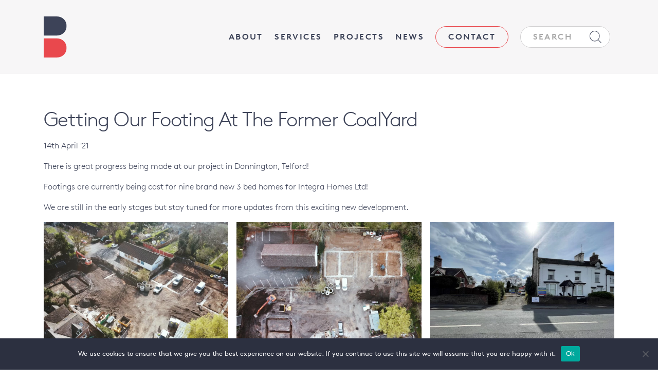

--- FILE ---
content_type: text/css
request_url: https://www.bespokeconstruction.co.uk/wp-content/cache/wpo-minify/1764738238/assets/wpo-minify-header-a69f433f.min.css
body_size: 9662
content:
body{color:#000;font-variant-ligatures:no-common-ligatures;position:relative}#root{overflow-x:hidden;width:100%}.small{font-size:inherit}p{margin:0 0 1em;min-height:1px}label:empty,p:empty{display:none}a:focus,a:hover{color:#777}.noclick>a,.pointer-events-none,a.noclick{pointer-events:none}h1 a,h2 a,h3 a,h4 a,h5 a,h6 a{color:inherit;text-decoration:none!important}.fadein{opacity:0;transition:opacity 1s ease}.fadein:not(.hidden){opacity:1}figure{margin:0}.pagination{padding:2em 0;text-align:center}.pagination .screen-reader-text{display:block;height:0;overflow:hidden;position:absolute;top:-3em}.pagination .page-numbers{display:inline-block;margin:0 .5em}.pagination,main{display:block}fieldset,iframe{border:0}form{text-align:initial}input,select{font-size:inherit}input,select,textarea{box-sizing:border-box;font-family:inherit;font-weight:inherit;letter-spacing:inherit;vertical-align:middle}input[type=email],input[type=number],input[type=password],input[type=search],input[type=submit],input[type=tel],input[type=text],textarea{-webkit-appearance:none;border-radius:0;display:inline-block;font-size:1em;margin:.3em 0;padding:.5em}.select-style{-webkit-appearance:none;border-radius:0;display:inline-block;font-size:1em}.select-style,input[type=email],input[type=number],input[type=password],input[type=search],input[type=tel],input[type=text],textarea{border:1px solid #ccc;background-color:#fff}textarea{min-height:6em}::-webkit-input-placeholder{color:inherit}:-moz-placeholder,::-moz-placeholder{color:inherit;opacity:1}:-ms-input-placeholder{color:inherit}input[type=checkbox],input[type=radio]{display:inline-block;margin:.3em .5em .3em 0;vertical-align:top}input[type=checkbox]+label,input[type=radio]+label{display:inline-block;overflow:visible;height:auto;max-width:calc(100% - 4em)}.select-style{padding:0;margin:.3em 0;overflow:hidden;position:relative;vertical-align:middle}.select-style select{-webkit-appearance:none;background:0 0;border:0;border-radius:0;color:inherit;display:block;padding:.5em 2.5em .5em .5em;position:relative;width:calc(100% + 2em)}.select-style select option{color:inherit;padding:0 2em 0 0}.select-style::after{background:url(https://www.bespokeconstruction.co.uk/wp-content/themes/SourceWPTheme/stylesheets/../images/arrow-down.svg) center/50% auto no-repeat #fff;content:'';display:block;pointer-events:none;position:absolute;top:0;right:0;width:2em;height:100%}.wp-block-source-container{position:relative;left:50%;transform:translateX(-50%);width:100vw;max-width:none!important}.has-white-color{color:#ffffff!important}.has-white-background-color{background-color:#ffffff!important}.has-white-border-color{border-color:#ffffff!important}.has-light-grey-color{color:#f7f6f7!important}.has-light-grey-background-color{background-color:#f7f6f7!important}.has-light-grey-border-color{border-color:#f7f6f7!important}.has-grey-color{color:#a3a3a3!important}.has-grey-background-color{background-color:#a3a3a3!important}.has-grey-border-color{border-color:#a3a3a3!important}.has-red-color{color:#e9484d!important}.has-red-background-color{background-color:#e9484d!important}.has-red-border-color{border-color:#e9484d!important}.has-blue-color{color:#3d4358!important}.has-blue-background-color{background-color:#3d4358!important}.has-blue-border-color{border-color:#3d4358!important}.has-dark-blue-color{color:#2c3040!important}.has-dark-blue-background-color{background-color:#2c3040!important}.has-dark-blue-border-color{border-color:#2c3040!important}html .has-white-color{color:#fff!important}html .has-color .highlight,html .has-color a{color:inherit;text-decoration:underline}html .has-color .is-style-accordion,html .has-color hr{border-color:#fff}.is-style-accordion{border-top:1px solid currentColor;margin:0}.is-style-accordion a{display:block;padding:1em 2em 1em 0;position:relative}.block-editor .is-style-accordion::after,.is-style-accordion a::after{content:'+';display:block;font-size:1em;position:absolute;right:0;top:50%;transform:translateY(-50%)}.is-style-accordion.open a::after{content:'-'}.accordion-content{padding:.5em 0 1.5em}.accordion-content.hidden,.wp-block-embed-wordpress .wp-block-embed__wrapper>blockquote{display:none}.wp-block-separator,hr{border:0;border-bottom:1px solid currentColor;margin:3em 0;max-width:none!important}.wp-block-button{display:inline-block;margin:0 0 1em}.wp-block-button+.wp-block-button{margin-left:1em}.wp-block-image[class*=is-style-overlay] figcaption a,html .wp-block-button .wp-block-button__link,html button[type=submit],html form button,html input[type=button],html input[type=submit]{background:red;border:0;border-radius:0;color:#fff;cursor:pointer;display:inline-block;font-size:1em;line-height:1.5em;padding:calc(.5em + 2px) 1em;position:relative;text-decoration:none!important;transition:all .3s ease;width:auto}.wp-block-image[class*=is-style-overlay] figcaption a:focus,.wp-block-image[class*=is-style-overlay] figcaption a:hover,html .wp-block-button .wp-block-button__link:focus,html .wp-block-button .wp-block-button__link:hover,html button[type=submit]:focus,html button[type=submit]:hover,html form button:focus,html form button:hover,html input[type=button]:focus,html input[type=button]:hover,html input[type=submit]:focus,html input[type=submit]:hover{transform:scale(1.1)}.wp-block-image{margin:0 0 1em;position:relative}.wp-block-image a,.wp-block-image img{display:block;position:relative;width:100%;height:auto;z-index:1}.wp-block-image[class*=is-style-overlay]{margin:0;text-align:center}.wp-block-image[class*=is-style-overlay]::before{background:-moz-linear-gradient(top,transparent 0,rgba(0,0,0,.45) 100%);background:-webkit-linear-gradient(top,transparent 0,rgba(0,0,0,.45) 100%);background:linear-gradient(to bottom,transparent 0,rgba(0,0,0,.45) 100%);filter:progid:DXImageTransform.Microsoft.gradient( startColorstr='#00000000', endColorstr='#73000000',GradientType=0 );content:'';pointer-events:none;position:absolute;top:0;right:0;bottom:0;left:0;z-index:2}.wp-block-image[class*=is-style-overlay] img{object-fit:cover;font-family:'object-fit: cover;'!important;max-height:calc(100vh - 200px)}.wp-block-image[class*=is-style-overlay] figcaption{color:#fff;font-size:inherit;overflow:initial!important;margin:0;padding:0 8%;position:absolute;top:50%;transform:translateY(-50%);width:100%;z-index:3}.wp-block-image[class*=is-style-overlay] figcaption a{font-size:1rem;margin:1em 0}.wp-block-image[class*=is-style-overlay] figcaption a:last-child{margin-bottom:0}.block-editor .wp-block-image[class*=is-style-overlay] .editor-rich-text.block-editor-rich-text{position:absolute;top:15px;right:0;bottom:0;left:0}.wp-block-image[class*=is-style-overlay-large] figcaption{font-size:2em}.wp-block-gallery .blocks-gallery-item figcaption,.wp-block-image[class*=is-style-overlay]>a+figcaption,.wp-block-image[class*=is-style-overlay]>a+figcaption a{pointer-events:none}html .wp-block-gallery.is-style-flow{display:block}html .wp-block-gallery.is-style-flow.columns-2{column-count:2}html .wp-block-gallery.is-style-flow.columns-3{column-count:3}html .wp-block-gallery.is-style-flow.columns-4{column-count:4}html .wp-block-gallery.is-style-flow.columns-5{column-count:5}html .wp-block-gallery.is-style-flow.columns-6{column-count:6}html .wp-block-gallery.is-style-flow.columns-2 .blocks-gallery-item,html .wp-block-gallery.is-style-flow.columns-3 .blocks-gallery-item,html .wp-block-gallery.is-style-flow.columns-4 .blocks-gallery-item,html .wp-block-gallery.is-style-flow.columns-5 .blocks-gallery-item,html .wp-block-gallery.is-style-flow.columns-6 .blocks-gallery-item{display:inline-block;margin:0 0 1em;width:auto}html .wp-block-gallery.is-style-nogutters .blocks-gallery-item{margin:0}html .is-style-no-gutters{margin-right:0;margin-left:0}html .is-style-no-gutters>.col,html .is-style-no-gutters>[class*=col-]{padding-right:0;padding-left:0}.row.is-style-gutters-large,.row.is-style-gutters-lines{margin-right:-4rem;margin-left:-4rem}.is-style-gutters-large>div>div>.wp-block,.is-style-gutters-lines>div>div>.wp-block,.row.is-style-gutters-large>div,.row.is-style-gutters-lines>div{padding-left:4rem;padding-right:4rem}.is-style-gutters-lines>div>div>.wp-block,.row.is-style-gutters-lines>div{position:relative}.is-style-gutters-lines>div>div>.wp-block:not(:last-child)::after,.row.is-style-gutters-lines>div:not(:last-child)::after{border-left:1px solid #ccc;content:'';display:block;position:absolute;top:0;right:0;bottom:0;width:0;height:100%}.wp-block-table{border:1px solid #f2f2f2;border-collapse:collapse;margin:0 0 1em}.wp-block-table td,.wp-block-table th{padding:.2em .4em;text-align:left}.wp-block-table th{background:rgba(255,255,255,.5);color:#fff;border:1px solid #fff;font-weight:inherit}.wp-block-table td{border:1px solid #ccc}.wp-block-table.is-style-invisible{border:0}.wp-block-table.is-style-invisible td,.wp-block-table.is-style-invisible th{background:0 0;border:0;padding:0}.wp-block-source-container{padding:0;position:relative}.is-style-fullpage{align-items:center;display:flex;flex-direction:column;justify-content:center;padding-top:2rem;padding-bottom:2rem;min-height:100vh}.is-style-fullpage>div,.is-style-fullwidth iframe{width:100%}.alignleft{float:left;margin:0 2em 0 0}.aligncenter{display:block!important;margin-right:auto!important;margin-left:auto!important;text-align:center}.alignright{float:right;margin:0 0 0 2em}.block-editor .wp-block-shortcode{display:block}.is-style-fullwidth{position:relative;left:50%;transform:translateX(-50%);width:100vw;max-width:none!important}.is-style-fullwidth.wp-embed-aspect-4-3 iframe{height:75vw}.is-style-fullwidth.wp-embed-aspect-16-9 iframe{height:56.3vw}.wp-block-embed__wrapper>iframe{display:block;margin-right:auto;margin-left:auto;max-width:100%}.wp-block-embed-wordpress{margin:0}.wp-block-embed-wordpress iframe.wp-embedded-content{position:relative!important;width:100%;height:50vw;max-height:60vh}.wp-block-image a[href*=youtu],a.video-link{display:block;overflow:hidden;position:relative}.wp-block-image a[href*=youtu]:after,a.video-link:after{background:url(https://www.bespokeconstruction.co.uk/wp-content/themes/SourceWPTheme/stylesheets/images/play.svg) center/100% auto no-repeat;content:'';display:block;position:absolute;top:0;left:50%;transform:translateX(-50%);transition:all .3s ease;width:20%;max-width:8em;height:100%;z-index:2}.wp-block-image a:focus:after,.wp-block-image a:hover:after,a.video-link:focus:after,a.video-link:hover:after{transform:translateX(-50%) scale(1.1)}.text-center ol,.text-center ul,ol.text-center,ul.text-center{list-style-type:none;list-style-position:inside;padding-left:0}.container-narrow>div{margin-right:auto;margin-left:auto;max-width:700px}@media only screen and (min-width:575.98px){.row.is-style-gutters-sm-large,.row.is-style-gutters-sm-lines{margin-right:-4rem;margin-left:-4rem}.is-style-gutters-sm-large>div>div>.wp-block,.is-style-gutters-sm-lines>div>div>.wp-block,.row.is-style-gutters-sm-large>div,.row.is-style-gutters-sm-lines>div{padding-left:4rem;padding-right:4rem}.is-style-gutters-sm-lines>div>div>.wp-block,.row.is-style-gutters-sm-lines>div{position:relative}.is-style-gutters-sm-lines>div>div>.wp-block:not(:last-child)::after,.row.is-style-gutters-sm-lines>div:not(:last-child)::after{border-left:1px solid #ccc;content:'';display:block;position:absolute;top:0;right:0;bottom:0;width:0;height:100%}}@media only screen and (min-width:767.98px){.wp-block-spacer.is-style-small{height:2rem!important}.wp-block-spacer.is-style-medium{height:4rem!important}.wp-block-spacer.is-style-large{height:7rem!important}.row.is-style-gutters-md-large,.row.is-style-gutters-md-lines{margin-right:-4rem;margin-left:-4rem}.is-style-gutters-md-large>div>div>.wp-block,.is-style-gutters-md-lines>div>div>.wp-block,.row.is-style-gutters-md-large>div,.row.is-style-gutters-md-lines>div{padding-left:4rem;padding-right:4rem}.is-style-gutters-md-lines>div>div>.wp-block,.row.is-style-gutters-md-lines>div{position:relative}.is-style-gutters-md-lines>div>div>.wp-block:not(:last-child)::after,.row.is-style-gutters-md-lines>div:not(:last-child)::after{border-left:1px solid #ccc;content:'';display:block;position:absolute;top:0;right:0;bottom:0;width:0;height:100%}html .is-style-padded{padding-top:4rem;padding-bottom:4rem}html .is-style-padded-top{padding-top:4rem}html .is-style-padded-bottom{padding-bottom:4rem}html [class*=is-style-padded-more]{padding-top:7rem;padding-bottom:7rem}html .is-style-padded-top.more-top,html .is-style-padded.more-top{padding-top:7rem}html .is-style-padded-bottom.more-bottom,html .is-style-padded.more-bottom{padding-bottom:7rem}html [class*=is-style-padded-less]{padding-top:2rem;padding-bottom:2rem}html .is-style-padded-top.less-top,html .is-style-padded.less-top{padding-top:2rem}html .is-style-padded-bottom.less-bottom,html .is-style-padded.less-bottom{padding-bottom:2rem}}@media only screen and (min-width:991.98px){.row.is-style-gutters-lg-large,.row.is-style-gutters-lg-lines{margin-right:-4rem;margin-left:-4rem}.is-style-gutters-lg-large>div>div>.wp-block,.is-style-gutters-lg-lines>div>div>.wp-block,.row.is-style-gutters-lg-large>div,.row.is-style-gutters-lg-lines>div{padding-left:4rem;padding-right:4rem}.is-style-gutters-lg-lines>div>div>.wp-block,.row.is-style-gutters-lg-lines>div{position:relative}.is-style-gutters-lg-lines>div>div>.wp-block:not(:last-child)::after,.row.is-style-gutters-lg-lines>div:not(:last-child)::after{border-left:1px solid #ccc;content:'';display:block;position:absolute;top:0;right:0;bottom:0;width:0;height:100%}}@media only screen and (min-width:1199.98px){.row.is-style-gutters-xl-large,.row.is-style-gutters-xl-lines{margin-right:-4rem;margin-left:-4rem}.is-style-gutters-xl-large>div>div>.wp-block,.is-style-gutters-xl-lines>div>div>.wp-block,.row.is-style-gutters-xl-large>div,.row.is-style-gutters-xl-lines>div{padding-left:4rem;padding-right:4rem}.is-style-gutters-xl-lines>div>div>.wp-block,.row.is-style-gutters-xl-lines>div{position:relative}.is-style-gutters-xl-lines>div>div>.wp-block:not(:last-child)::after,.row.is-style-gutters-xl-lines>div:not(:last-child)::after{border-left:1px solid #ccc;content:'';display:block;position:absolute;top:0;right:0;bottom:0;width:0;height:100%}}.block-editor .wp-block:not([data-align=full]){max-width:1140px}.block-editor .block-editor-default-block-appender{background-color:rgba(100,100,100,.03)}.block-editor .wp-block-source-carousel,.block-editor .wp-block-source-container{padding-right:3em;padding-left:3em}.block-editor .wp-block-source-carousel-slide{padding-right:1em;padding-left:1em}.block-editor [class*=is-style-gutters-]>div>div>.wp-block{padding-right:1rem!important;padding-left:1rem!important}.block-editor .wp-block>.editor-block-list__block-edit{background-color:rgba(0,0,0,.03)}.block-editor .wp-block.is-hovered>.editor-block-list__block-edit{background-color:rgba(0,0,0,.04)}.block-editor .wp-block.is-selected>.editor-block-list__block-edit{background-color:none}.block-editor .wp-block-shortcode{color:initial}@media only screen and (min-width:1599.98px){.container{max-width:1540px}.col-xxl,.col-xxl-1,.col-xxl-10,.col-xxl-11,.col-xxl-12,.col-xxl-2,.col-xxl-3,.col-xxl-4,.col-xxl-5,.col-xxl-6,.col-xxl-7,.col-xxl-8,.col-xxl-9,.col-xxl-auto{position:relative;width:100%;padding-right:15px;padding-left:15px}.col-xxl{-ms-flex-preferred-size:0;flex-basis:0;-ms-flex-positive:1;flex-grow:1;max-width:100%}.col-xxl-auto{-ms-flex:0 0 auto;flex:0 0 auto;width:auto;max-width:100%}.col-xxl-1{-ms-flex:0 0 8.333333%;flex:0 0 8.333333%;max-width:8.333333%}.col-xxl-2{-ms-flex:0 0 16.666667%;flex:0 0 16.666667%;max-width:16.666667%}.col-xxl-3{-ms-flex:0 0 25%;flex:0 0 25%;max-width:25%}.col-xxl-4{-ms-flex:0 0 33.333333%;flex:0 0 33.333333%;max-width:33.333333%}.col-xxl-5{-ms-flex:0 0 41.666667%;flex:0 0 41.666667%;max-width:41.666667%}.col-xxl-6{-ms-flex:0 0 50%;flex:0 0 50%;max-width:50%}.col-xxl-7{-ms-flex:0 0 58.333333%;flex:0 0 58.333333%;max-width:58.333333%}.col-xxl-8{-ms-flex:0 0 66.666667%;flex:0 0 66.666667%;max-width:66.666667%}.col-xxl-9{-ms-flex:0 0 75%;flex:0 0 75%;max-width:75%}.col-xxl-10{-ms-flex:0 0 83.333333%;flex:0 0 83.333333%;max-width:83.333333%}.col-xxl-11{-ms-flex:0 0 91.666667%;flex:0 0 91.666667%;max-width:91.666667%}.col-xxl-12{-ms-flex:0 0 100%;flex:0 0 100%;max-width:100%}}html .has-white-color a{color:inherit;text-decoration:underline}html .has-white-color hr,html .has-white-color .is-style-accordion{border-color:#FFF}.is-style-accordion{border:0;margin:0 0 1em}.is-style-accordion a{display:block;font-size:1.2rem;font-weight:700;letter-spacing:.1em;padding:0;position:relative;text-transform:uppercase}.is-style-accordion.open{pointer-events:none}.is-style-accordion a::after,.block-editor .is-style-accordion::after{background:url(https://www.bespokeconstruction.co.uk/wp-content/themes/bespokeconstruction/images/arrow-right-red.svg) center/40% auto no-repeat #fff0;border:1px solid #FFF;border-radius:50%;content:'';display:inline-block;filter:brightness(0) invert(1);margin-bottom:.2em;margin-left:.4em;position:static;transform:none;transition:all .3s ease;vertical-align:middle;width:2em;height:2em}.is-style-accordion.open a::after{background-color:#FFF;content:'';filter:none;transform:rotate(90deg)}.accordion-content{padding:0}.accordion-content.hidden{display:none}.is-style-section{font-size:1rem;font-weight:700;letter-spacing:.1em;text-decoration:none!important;text-transform:uppercase}.is-style-section::after{background:url(https://www.bespokeconstruction.co.uk/wp-content/themes/bespokeconstruction/images/section-arrow.svg) center right/auto 100% no-repeat #fff0;content:'';display:inline-block;margin-left:1.5em;vertical-align:middle;width:5em;max-width:30%;height:.5em}.has-white-color .is-style-section::after{filter:brightness(0) invert(1)}.is-style-label,.pagination{font-size:1rem;font-weight:400;letter-spacing:.1em;text-transform:uppercase}.is-style-links-hide a{color:inherit;text-decoration:underline}hr,.wp-block-separator{border-bottom:1px solid #CCC}html .has-small-font-size{font-size:.8em}html .has-medium-font-size,.wp-block-quote{font-size:1.1em}html .has-large-font-size,.wp-block-image.is-style-product-icon figcaption{font-size:1.2em}html .has-huge-font-size{font-size:1.4em;letter-spacing:-.04em}p.is-style-logos{margin:0 -1rem}p.is-style-logos img{margin:1rem 1rem;width:auto!important;height:3rem}html .wp-block-social-links.is-style-logos-only{display:block}html .wp-block-social-links.is-style-logos-only .wp-social-link{color:inherit!important;display:inline-block;margin:0 .3em;padding:0;width:auto;height:auto}html .wp-block-social-links.is-style-logos-only .wp-social-link a{padding:0}html .wp-block-social-links.is-style-logos-only .wp-social-link svg{width:2.5em;height:2.5em}.wp-block-quote{margin:0 0 2rem;text-align:center}.wp-block-quote:last-child{margin-bottom:0}.wp-block-quote p:last-of-type{margin-bottom:0}.wp-block-quote cite{font-size:1rem;font-style:normal;font-weight:400}.wp-block-button{display:inline-block;margin:0 0 1em}.wp-block-button+.wp-block-button{margin-left:0}.wp-block-button:not(:last-child){margin-right:1em}html .wp-block-button .wp-block-button__link,html .frontend input[type="submit"],html .frontend input[type="button"],html .frontend button[type="submit"],html .frontend form button,.wp-block-image[class*='is-style-overlay'] figcaption a{background:#fff0;border:1px solid #e9484d;border-radius:1.5em;color:inherit;cursor:pointer;display:inline-block;font-size:.9rem;font-weight:400;letter-spacing:.1em;line-height:1.5em;padding:calc(.6em + 2px) 2em;position:relative;text-decoration:none!important;text-transform:uppercase;transition:all .3s ease;vertical-align:middle;width:auto;z-index:2}html .wp-block-button .wp-block-button__link:hover,html .wp-block-button .wp-block-button__link:focus,html .frontend input[type="submit"]:hover,html .frontend input[type="submit"]:focus,html .frontend input[type="button"]:hover,html .frontend input[type="button"]:focus,html .frontend button[type="submit"]:hover,html .frontend button[type="submit"]:focus,html .frontend form button:hover,html .frontend form button:focus,.wp-block-image[class*='is-style-overlay'] figcaption a:hover,.wp-block-image[class*='is-style-overlay'] figcaption a:focus{background:#e9484d;color:#FFF;transform:none}html .has-blue-background-color .wp-block-button .wp-block-button__link{border-color:#e9484d}html .has-blue-background-color .wp-block-button .wp-block-button__link:hover,html .has-blue-background-color .wp-block-button .wp-block-button__link:focus{background:#e9484d}html .frontend input[type="submit"],html .frontend input[type="button"],html .frontend button[type="submit"],html .frontend form button{background:#3d4358;border:0;color:#FFF}html .wp-block-button .wp-block-button__link.has-background:hover,html .wp-block-button .wp-block-button__link.has-background:focus,html .frontend input[type="submit"]:hover,html .frontend input[type="submit"]:focus,html .frontend input[type="button"]:hover,html .frontend input[type="button"]:focus,html .frontend button[type="submit"]:hover,html .frontend button[type="submit"]:focus,html .frontend form button:hover,html .frontend form button:focus{background:transparent!important;color:inherit}p img{height:auto}.wp-block-image[class*='is-style-overlay']{margin:0;text-align:center}.wp-block-image[class*='is-style-overlay']::before{background:-moz-linear-gradient(top,#fff0 0%,rgb(0 0 0 / .45) 100%);background:-webkit-linear-gradient(top,#fff0 0%,rgb(0 0 0 / .45) 100%);background:linear-gradient(to bottom,#fff0 0%,rgb(0 0 0 / .45) 100%);filter:progid:DXImageTransform.Microsoft.gradient(startColorstr='#00000000',endColorstr='#73000000',GradientType=0);content:'';pointer-events:none;position:absolute;top:0;right:0;bottom:0;left:0;z-index:2}.wp-block-image[class*='is-style-overlay'] img{object-fit:cover;font-family:'object-fit: cover;'!important;max-height:calc(100vh - 200px)}.wp-block-image[class*='is-style-overlay'] figcaption{color:#FFF;font-size:inherit;overflow:initial!important;margin:0;padding:0 8%;position:absolute;top:50%;transform:translateY(-50%);width:100%;z-index:3}.wp-block-image[class*='is-style-overlay'] figcaption a{font-size:1rem;margin:1em 0}.wp-block-image[class*='is-style-overlay'] figcaption a:last-child{margin-bottom:0}.block-editor .wp-block-image[class*='is-style-overlay'] .editor-rich-text.block-editor-rich-text{position:absolute;top:15px;right:0;bottom:0;left:0}.wp-block-image[class*='is-style-overlay']>a+figcaption{pointer-events:none}.wp-block-image[class*='is-style-overlay']>a+figcaption a{pointer-events:none}.wp-block-image[class*='is-style-overlay-large'] figcaption{font-size:2em}.wp-block-image.is-style-inset-caption figcaption{background:rgb(0 0 0 / .8);color:#FFF;font-weight:700;letter-spacing:.1em;margin:0;padding:.5em;position:absolute;right:0;bottom:0;left:0;text-transform:uppercase;z-index:10}.wp-block-image.is-style-product-icon{margin-bottom:2rem;position:relative}.wp-block-image.is-style-product-icon>a{color:inherit!important;text-decoration:none}.wp-block-image.is-style-product-icon img{margin:0 auto;transition:all .3s ease;width:auto;max-height:8rem}.wp-block-image.is-style-product-icon>a:hover img,.wp-block-image.is-style-product-icon>a:focus img{transform:scale(1.1)}.wp-block-image.is-style-product-icon figcaption{font-weight:400;text-align:center}.wp-block-image.is-style-team-member{margin:0 0 2em}.wp-block-image.is-style-team-member a{text-decoration:none}.wp-block-image.is-style-team-member img{border-radius:50%;padding:18%;transition:all .6s ease}.wp-block-image.is-style-team-member a:hover>img,.wp-block-image.is-style-team-member a:focus>img{border-radius:0;padding:0%}.wp-block-image.is-style-team-member figcaption{color:#FFF;font-size:.8em;margin:0;padding:.5rem 2.5rem .5rem .8rem;position:absolute;right:0;bottom:0;left:0;transition:all .3s ease;z-index:2}.wp-block-image.is-style-team-member a:hover figcaption,.wp-block-image.is-style-team-member a:focus figcaption{background:rgb(61 67 88 / .85)}.wp-block-image.is-style-team-member figcaption *{font-size:1rem;margin:0}.wp-block-image.is-style-team-member figcaption::after{background:url(https://www.bespokeconstruction.co.uk/wp-content/themes/bespokeconstruction/images/plus.svg) center/auto 50% no-repeat #FFF;content:'';display:block;position:absolute;right:0;bottom:0;width:2.2rem;height:2.2rem}.wp-block-image.is-style-circle img{border-radius:50%}.wp-block-source-carousel.is-style-logos .wp-block-image{padding:0 .5rem;margin:0}.wp-block-source-carousel.is-style-logos .wp-block-image img{object-fit:contain;font-family:'object-fit: contain;'!important;min-height:3rem;height:15vw;max-height:4rem}.wp-block-columns{margin:0 -15px;text-align:initial}.wp-block-columns .wp-block-column{margin:0 15px}.wp-block-columns.nogutters .wp-block-column{margin:0}html [class*="is-style-no-gutters"]{margin-right:0;margin-left:0}html [class*="is-style-no-gutters"]>.col,html [class*="is-style-no-gutters"]>[class*="col-"]{padding-right:0;padding-left:0}.wp-block-source-column{background-size:cover}.wp-block-source-column .wp-block-image,.wp-block-column .wp-block-image{margin-bottom:0}html div>[class*="is-style-text-column"]{display:flex;position:relative;flex-direction:column;justify-content:center}html [class*="is-style-text-column"],html [class*="no-gutters"]>[class*="is-style-text-column"],.wp-block-media-text__content{padding-top:2rem;padding-bottom:2rem;padding-right:6vw;padding-left:6vw;position:relative}html .container .row[class*="is-style-text-column"],html .container .row[class*="no-gutters"]>[class*="is-style-text-column"],.container .wp-block-media-text__content{padding-right:2rem;padding-left:2rem}html [class*="is-style-text-column"]>div{position:relative;width:100%;z-index:4}.row.is-style-gutters-large,.row.is-style-gutters-lines{margin-right:-4rem;margin-left:-4rem}.row.is-style-gutters-large>div,.row.is-style-gutters-lines>div,.is-style-gutters-large>div>div>.wp-block,.is-style-gutters-lines>div>div>.wp-block{padding-left:4rem}.row.is-style-gutters-large>div,.row.is-style-gutters-lines>div,.is-style-gutters-large>div>div>.wp-block,.is-style-gutters-lines>div>div>.wp-block{padding-right:4rem}.row.is-style-gutters-lines>div,.is-style-gutters-lines>div>div>.wp-block{position:relative}.row.is-style-gutters-lines>div:not(:last-child)::after,.is-style-gutters-lines>div>div>.wp-block:not(:last-child)::after{border-left:1px solid #CCC;content:'';display:block;position:absolute;top:0;right:0;bottom:0;width:0;height:100%}.row.is-style-gutters-small{margin-right:-.2rem;margin-left:-.2rem}.row.is-style-gutters-small>div,.is-style-gutters-small>div>div>.wp-block{padding-left:.2rem}.row.is-style-gutters-small>div,.is-style-gutters-small>div>div>.wp-block{padding-right:.2rem}.is-style-gutters-small .wp-block-image{margin-bottom:.4rem}.wp-block-spacer.is-style-small{height:1rem!important}.wp-block-spacer.is-style-medium{height:2rem!important}.wp-block-spacer.is-style-large{height:3rem!important}.wp-block-source-container.position-static{transform:none}html .is-style-padded,.is-style-fullpage{margin:0;padding-top:2rem;padding-bottom:2rem}html .is-style-padded-more{padding-top:3rem;padding-bottom:3rem}html .is-style-padded-less{padding-top:1rem;padding-bottom:1rem}html .is-style-padded.yield+.is-style-padded{padding-top:0}.is-style-header-padding{padding-top:1em;padding-bottom:1em}.block-editor .is-style-fullwidth{width:auto!important}.wp-block-embed-wordpress{margin:0}.wp-block-embed-wordpress .wp-block-embed__wrapper>blockquote{display:none}.wp-block-embed-wordpress iframe.wp-embedded-content{position:relative!important;width:100%;height:50vw;max-height:60vh}.wp-block-image a[href*="youtu"],.wp-block-image a[href*="vimeo"],a.video-link{display:block;overflow:hidden;position:relative}.wp-block-image a[href*="youtu"]::after,.wp-block-image a[href*="vimeo"]::after,a.video-link::after{background:url(https://www.bespokeconstruction.co.uk/wp-content/themes/bespokeconstruction/images/play.svg) center/100% auto no-repeat #fff0;content:'';display:block;position:absolute;top:0;left:50%;transform:translateX(-50%);transition:all .3s ease;width:20%;max-width:8em;height:100%;z-index:2}.wp-block-image a[href*="youtu"]:hover::after,.wp-block-image a[href*="youtu"]:focus::after,.wp-block-image a[href*="vimeo"]:hover::after,.wp-block-image a[href*="vimeo"]:focus::after,a.video-link:hover::after,a.video-link:focus::after{transform:translateX(-50%) scale(1.1)}.is-style-narrow>div,p.is-style-narrow,.wp-block-group.is-style-narrow{margin-right:auto;margin-left:auto;max-width:800px}.wp-block-group.is-style-overlay{position:relative}.wp-block-group.is-style-overlay>.wp-block-group__inner-container>.wp-block-source-container{align-items:center;display:flex;justify-content:center;position:absolute;top:0;right:0;bottom:0;left:0;transform:none;z-index:50}.block-editor .wp-block-group.is-style-overlay .wp-block-source-container{background:rgb(0 0 0 / .4)}.is-style-triange-red-br,.is-style-triange-red-bl{position:relative}.is-style-triange-red-br::after{border-style:solid;border-width:0 0 75vw 75vw;border-color:#fff0 #fff0 #e9484d #fff0;content:'';display:block;position:absolute;right:0;bottom:0;width:0;height:0;z-index:-1}.is-style-triange-red-bl::after{border-style:solid;border-width:40vw 0 0 40vw;border-color:#fff0 #fff0 #fff0 #e9484d;content:'';display:block;position:absolute;left:0;bottom:0;width:0;height:0;z-index:-1}@media (hover:none) and (pointer:coarse){.wp-block-image.is-style-team-member a:hover figcaption,.wp-block-image.is-style-team-member a:focus figcaption{background:rgb(61 67 88 / .85)}}@media only screen and (max-width:767.98px){.wp-block-image.size-banner img{min-height:100vw}html [class*="is-style-text-column"],.wp-block-media-text__content{padding-right:15px!important;padding-left:15px!important}.wp-block-source-carousel.is-style-logos{margin-right:2rem;margin-left:2rem}}@media only screen and (min-width:575.98px){.row.is-style-gutters-sm-large,.row.is-style-gutters-sm-lines{margin-right:-4rem;margin-left:-4rem}.row.is-style-gutters-sm-large>div,.row.is-style-gutters-sm-lines>div,.is-style-gutters-sm-large>div>div>.wp-block,.is-style-gutters-sm-lines>div>div>.wp-block{padding-left:4rem}.row.is-style-gutters-sm-large>div,.row.is-style-gutters-sm-lines>div,.is-style-gutters-sm-large>div>div>.wp-block,.is-style-gutters-sm-lines>div>div>.wp-block{padding-right:4rem}.row.is-style-gutters-sm-lines>div,.is-style-gutters-sm-lines>div>div>.wp-block{position:relative}.row.is-style-gutters-sm-lines>div:not(:last-child)::after,.is-style-gutters-sm-lines>div>div>.wp-block:not(:last-child)::after{border-left:1px solid #CCC;content:'';display:block;position:absolute;top:0;right:0;bottom:0;width:0;height:100%}}@media only screen and (min-width:767.98px){html .has-small-font-size,html .has-medium-font-size,html .has-large-font-size,html .has-huge-font-size{}html .has-medium-font-size,.wp-block-quote,.childpage-root h2{font-size:1.3em}.wp-block-image.is-style-product-icon figcaption{font-size:1.8em}html .has-large-font-size{font-size:2em;line-height:1.2}html .has-huge-font-size,h2.has-medium-font-size{font-size:2.5em;line-height:1.2}.wp-block-spacer.is-style-small{height:2rem!important}.wp-block-spacer.is-style-medium{height:4rem!important}.wp-block-spacer.is-style-large{height:7rem!important}.wp-block-quote{margin:0 0 4rem}.row.is-style-gutters-md-large,.row.is-style-gutters-md-lines{margin-right:-4rem;margin-left:-4rem}.row.is-style-gutters-md-large>div,.row.is-style-gutters-md-lines>div,.is-style-gutters-md-large>div>div>.wp-block,.is-style-gutters-md-lines>div>div>.wp-block{padding-left:4rem}.row.is-style-gutters-md-large>div,.row.is-style-gutters-md-lines>div,.is-style-gutters-md-large>div>div>.wp-block,.is-style-gutters-md-lines>div>div>.wp-block{padding-right:4rem}.row.is-style-gutters-md-lines>div,.is-style-gutters-md-lines>div>div>.wp-block{position:relative}.row.is-style-gutters-md-lines>div:not(:last-child)::after,.is-style-gutters-md-lines>div>div>.wp-block:not(:last-child)::after{border-left:1px solid #CCC;content:'';display:block;position:absolute;top:0;right:0;bottom:0;width:0;height:100%}html .is-style-padded,.is-style-fullpage{padding-top:4rem;padding-bottom:4rem}html .is-style-padded-more{padding-top:7rem;padding-bottom:7rem}html .is-style-padded-less{padding-top:2rem;padding-bottom:2rem}.is-style-header-padding{padding-top:2em;padding-bottom:2em}body.fixed-header.scrolled .is-style-header-padding{padding-top:1em;padding-bottom:1em}.wp-block-image.is-style-product-icon{margin-bottom:4rem}.wp-block-image.is-style-product-icon>a{position:static}.wp-block-image.is-style-product-icon>a::before{color:#e9484d;content:'Read more';opacity:0;pointer-events:none;position:absolute;top:calc(100% + .3em);left:50%;text-align:center;transform:translateX(-50%);transition:opacity .3s ease}.wp-block-image.is-style-product-icon>a:hover::before,.wp-block-image.is-style-product-icon>a:focus::before{opacity:1}.wp-block-source-carousel.is-style-logos .wp-block-image{padding:0 2rem}}@media only screen and (min-width:991.98px){.row.is-style-gutters-lg-large,.row.is-style-gutters-lg-lines{margin-right:-4rem;margin-left:-4rem}.row.is-style-gutters-lg-large>div,.row.is-style-gutters-lg-lines>div,.is-style-gutters-lg-large>div>div>.wp-block,.is-style-gutters-lg-lines>div>div>.wp-block{padding-left:4rem}.row.is-style-gutters-lg-large>div,.row.is-style-gutters-lg-lines>div,.is-style-gutters-lg-large>div>div>.wp-block,.is-style-gutters-lg-lines>div>div>.wp-block{padding-right:4rem}.row.is-style-gutters-lg-lines>div,.is-style-gutters-lg-lines>div>div>.wp-block{position:relative}.row.is-style-gutters-lg-lines>div:not(:last-child)::after,.is-style-gutters-lg-lines>div>div>.wp-block:not(:last-child)::after{border-left:1px solid #CCC;content:'';display:block;position:absolute;top:0;right:0;bottom:0;width:0;height:100%}}@media only screen and (min-width:1199.98px){.row.is-style-gutters-xl-large,.row.is-style-gutters-xl-lines{margin-right:-4rem;margin-left:-4rem}.row.is-style-gutters-xl-large>div,.row.is-style-gutters-xl-lines>div,.is-style-gutters-xl-large>div>div>.wp-block,.is-style-gutters-xl-lines>div>div>.wp-block{padding-left:4rem}.row.is-style-gutters-xl-large>div,.row.is-style-gutters-xl-lines>div,.is-style-gutters-xl-large>div>div>.wp-block,.is-style-gutters-xl-lines>div>div>.wp-block{padding-right:4rem}.row.is-style-gutters-xl-lines>div,.is-style-gutters-xl-lines>div>div>.wp-block{position:relative}.row.is-style-gutters-xl-lines>div:not(:last-child)::after,.is-style-gutters-xl-lines>div>div>.wp-block:not(:last-child)::after{border-left:1px solid #CCC;content:'';display:block;position:absolute;top:0;right:0;bottom:0;width:0;height:100%}}.block-editor .wp-block:not([data-align=full]){max-width:1200px}.wp-block{background-color:rgb(100 100 100 / .03)}.block-editor .wp-block-source-container,.block-editor .wp-block-source-carousel{padding-right:3em;padding-left:3em}.block-editor .wp-block-source-carousel-slide{padding-right:1em;padding-left:1em}.block-editor [class*="is-style-gutters-"]>div>div>.wp-block{padding-right:1rem!important;padding-left:1rem!important}.block-editor .wp-block.is-selected>.editor-block-list__block-edit{background-color:none}.block-editor .wp-block-shortcode{color:initial}.editor-block-list__insertion-point{margin-bottom:20px}html .editor-styles-wrapper .block-editor-block-list__block{margin-top:10px;margin-bottom:10px}html .editor-styles-wrapper p{margin-top:0;margin-bottom:0}@font-face{font-family:'Brown';src:url(https://www.bespokeconstruction.co.uk/wp-content/themes/bespokeconstruction/stylesheets/../fonts/lineto-brown-regular.woff2) format('woff2'),url(https://www.bespokeconstruction.co.uk/wp-content/themes/bespokeconstruction/stylesheets/../fonts/lineto-brown-regular.woff) format('woff');font-weight:400;font-style:normal}@font-face{font-family:'Brown';src:url(https://www.bespokeconstruction.co.uk/wp-content/themes/bespokeconstruction/stylesheets/../fonts/lineto-brown-light.woff2) format('woff2'),url(https://www.bespokeconstruction.co.uk/wp-content/themes/bespokeconstruction/stylesheets/../fonts/lineto-brown-light.woff) format('woff');font-weight:300;font-style:normal}@font-face{font-family:'Brown';src:url(https://www.bespokeconstruction.co.uk/wp-content/themes/bespokeconstruction/stylesheets/../fonts/lineto-brown-bold.woff2) format('woff2'),url(https://www.bespokeconstruction.co.uk/wp-content/themes/bespokeconstruction/stylesheets/../fonts/lineto-brown-bold.woff) format('woff');font-weight:700;font-style:normal}body{color:#3d4358;font-family:'Brown','Arial','Helvetica',sans-serif;font-weight:300}img{border:0}a{color:#e9484d;text-decoration:none}a:hover,a:focus{color:#777}h1,h2,h3,h4,h5,h6{font-weight:300;letter-spacing:-.04em;margin:0 0 1rem}h1{font-size:1.4em}h2{font-size:1.3em}h3{font-size:1.2em}h4,h5,h6{font-size:1.1em}*:not(.wp-block-spacer)+h1,*:not(.wp-block-spacer)+h2:not(:first-child),*:not(.wp-block-spacer)+h3:not(:first-child),*:not(.wp-block-spacer)+h4:not(:first-child),*:not(.wp-block-spacer)+h5:not(:first-child),*:not(.wp-block-spacer)+h6:not(:first-child){margin-top:2.5rem}h1:first-child:last-child,h2:first-child:last-child,h3:first-child:last-child,h4:first-child:last-child,h5:first-child:last-child,h6:first-child:last-child{margin-top:0;margin-bottom:0}::-moz-selection{background:#e9484d;color:#FFF}::selection{background:#e9484d;color:#FFF}.pagination a,.pagination .page-numbers{display:inline-block;margin:0 .5em}.is-style-triange-red-br .pagination a,.is-style-triange-red-br .pagination .page-numbers{color:#FFF}.screen-reader-text{border:0;clip:rect(1px,1px,1px,1px);clip-path:inset(50%);height:1px;margin:-1px;overflow:hidden;padding:0;position:absolute;width:1px;word-wrap:normal!important}#alert_banner_container{text-align:center}#alert_banner_container a{color:inherit}#alert_banner_container p:last-child{margin:0}.page-header{position:relative;transition:all .3s ease;z-index:1001}.page-header a{color:inherit}.page-header a:hover,.page-header a:focus{color:inherit}.page-header .logo{display:none;position:relative;max-width:100%;z-index:101}.page-header .logo+.logo{display:block}.page-header .logo img{display:block;width:auto;max-width:100%;height:2em;transition:all .3s ease}.page-header .searchform{background:#FFF;border:1px solid #d1d0d1;border-radius:1.5em;display:block;padding:0 .5em 0 1.5em;vertical-align:middle}body.home .page-header .searchform{background:rgb(255 255 255 / .1);border-color:#FFF}.page-header .searchform label{overflow:hidden;position:absolute;width:1px;height:1px}.page-header .searchform input[type="text"],.page-header .searchform input[type="search"]{background:#fff0;border:0;color:inherit;letter-spacing:0;margin:0;padding-right:0;padding-left:0;outline:0;width:6em}.page-header .searchform ::-webkit-input-placeholder{color:#aaa;letter-spacing:.15em;opacity:1;text-transform:uppercase}.page-header .searchform :-moz-placeholder{color:#aaa;letter-spacing:.15em;opacity:1;text-transform:uppercase}.page-header .searchform ::-moz-placeholder{color:#aaa;letter-spacing:.15em;opacity:1;text-transform:uppercase}.page-header .searchform :-ms-input-placeholder{color:#aaa;letter-spacing:.15em;opacity:1;text-transform:uppercase}body.home .page-header .searchform ::-webkit-input-placeholder{color:inherit}body.home .page-header .searchform :-moz-placeholder{color:inherit}body.home .page-header .searchform ::-moz-placeholder{color:inherit}body.home .page-header .searchform :-ms-input-placeholder{color:inherit}.page-header .searchform input[type="image"]{margin:0}.menu-toggle{cursor:pointer;display:inline-block;transform:rotate(0deg);transition:.5s ease-in-out;margin-left:1em;position:relative;vertical-align:middle;width:1.8em;height:1.5em;z-index:1004}.menu-toggle span{background:currentColor;display:block;position:absolute;left:0;transform:rotate(0deg);transition:.25s ease-in-out;width:100%;height:4px}.menu-toggle span:nth-child(1){top:0}.menu-toggle span:nth-child(2),.menu-toggle span:nth-child(3){top:calc(50% - 2px)}.menu-toggle span:nth-child(4){top:calc(100% - 4px)}body.show-menu .menu-toggle span:nth-child(1),body.show-menu .menu-toggle span:nth-child(4){left:50%;width:0%}body.show-menu .menu-toggle span:nth-child(2){transform:rotate(45deg)}body.show-menu .menu-toggle span:nth-child(3){transform:rotate(-45deg)}.menu-main-menu-container{background:rgb(255 255 255 / .95);display:block;font-size:1em;font-weight:700;letter-spacing:.15em;margin:0;margin-left:-105%;padding:8%;position:fixed;top:0;left:0;text-align:initial;text-transform:uppercase;transition:all .3s ease;width:100%;height:100%;z-index:1003}body.show-menu .menu-main-menu-container{margin-left:0;overflow-x:hidden;overflow-y:auto}.menu-main-menu-container ul{list-style-type:none;margin:0;padding:0;padding-bottom:2em}.menu-main-menu-container ul li{display:table;margin:0 0}.menu-main-menu-container ul li a,.menu-main-menu-container ul li a:visited{border-radius:1.5em;display:inline-block;padding:.3em 0;position:relative;transition:all .3s ease}.menu-main-menu-container ul li.current-menu-item>a,.menu-main-menu-container ul li.current-menu-parent>a,.menu-main-menu-container ul li.current-menu-ancestor>a{text-decoration:none}.menu-main-menu-container ul li:hover>a,.menu-main-menu-container ul li a:hover,.menu-main-menu-container ul li a:focus{text-decoration:none}.menu-main-menu-container ul:not(.sub-menu)>li:not(.highlight):hover>a::after,.menu-main-menu-container ul:not(.sub-menu)>li:not(.highlight)>a:hover::after,.menu-main-menu-container ul:not(.sub-menu)>li:not(.highlight)>a:focus::after,.menu-main-menu-container ul li.current-menu-item>a::after,.menu-main-menu-container ul li.current-menu-parent>a::after,.menu-main-menu-container ul li.current-menu-ancestor>a::after{border-bottom:1px solid #e9484d;content:'';display:block;position:absolute;top:100%;width:100%;height:0}.menu-main-menu-container ul li.highlight>a{border:1px solid #e9484d;margin-left:-1em;padding-right:1em;padding-left:1em}.menu-main-menu-container ul li.highlight>a:hover,.menu-main-menu-container ul li.highlight>a:focus{background-color:#e9484d;color:#FFF}.menu-main-menu-container ul li.highlight>a::after{display:none}.menu-main-menu-container ul ul.sub-menu{padding:.3em 0 1em 1em;position:static;top:auto;left:auto;visibility:visible;width:auto}.menu-main-menu-container ul ul.sub-menu li{padding:0}.menu-main-menu-container ul ul.sub-menu a,.menu-main-menu-container ul ul.sub-menu a:visited{border-radius:0;padding:.2em .5em;text-decoration:none}.menu-main-menu-container ul ul.sub-menu a:hover,.menu-main-menu-container ul ul.sub-menu a:focus{background:none;color:inherit;text-decoration:underline}.menu-main-menu-container ul ul.sub-menu a::after{display:none}main{display:block}main iframe{border:0;max-width:100%!important}.aligncenter iframe{margin-right:auto;margin-left:auto}.categories-navigation{margin-left:.5em}.categories-navigation{border:1px solid #d6d6d6;border-radius:1.5em;display:inline-block;position:relative;text-align:initial}.categories-navigation a{color:#adadad;display:block;padding:.5em 3.5em .5em 1em}.categories-navigation div{background:#FFF;display:none;position:absolute;top:calc(100% + 1px);z-index:500}.categories-navigation.open div{display:block}.categories-navigation div a{padding:.2em 1em .2em}.archive-grid .childpage{margin-bottom:2rem}.childpage-root{margin-bottom:2rem}.childpage-root h2{font-weight:400}.childpage{display:block;position:relative}.childpage .text{background:rgb(61 67 88 / .85);padding:1em 1em;position:absolute;right:0;bottom:0;left:0;transition:all .3s ease;max-height:100%;z-index:200}.childpage.search-result .text{opacity:1}.slick-slider{margin:0}.slick-slider .slick-arrow{background:#fff0;padding:.2rem!important;width:auto;height:auto}.slick-slider .slick-arrow::before{background:center/contain no-repeat #fff0;width:1rem;height:1rem}.has-white-color .slick-slider .slick-arrow::before{filter:brightness(0) invert(1)}.slick-slider .slick-arrow.slick-prev{left:50%;transform:translate(-47vw,-50%)}.slick-slider .slick-arrow.slick-prev::before{background-image:url(https://www.bespokeconstruction.co.uk/wp-content/themes/bespokeconstruction/stylesheets/../images/arrow-left.svg)}.slick-slider .slick-arrow.slick-next{right:50%;transform:translate(47vw,-50%)}.slick-slider .slick-arrow.slick-next::before{background-image:url(https://www.bespokeconstruction.co.uk/wp-content/themes/bespokeconstruction/stylesheets/../images/arrow-right.svg)}.slick-slider.is-style-gallery .slick-arrow{top:auto;bottom:0;left:auto;transform:none}.slick-slider.is-style-gallery .slick-arrow.slick-prev{background:#2c3040;right:3.5rem}.slick-slider.is-style-gallery .slick-arrow.slick-next{background:#3d4358;right:0}.slick-slider.is-style-gallery .slick-arrow::before{filter:brightness(0) invert(1)}.slick-dotted.slick-slider{margin:0}.slick-dots{margin:0;padding:0;position:absolute;bottom:2em;left:50%;transform:translateX(-50%);z-index:2}.slick-dots li{margin:0 .2em}.slick-dots li button{background-color:#fff0;border:2px solid #000;border-radius:50%;display:block;padding:0;width:1rem;height:1rem}.slick-dots li.slick-active button{background-color:#000}.has-white-color .slick-dots li button{border-color:#FFF}.has-white-color .slick-dots li.slick-active button{background-color:#FFF}.slick-dots li button::before{display:none}.slick-slide:focus{outline:none!important}.is-style-fullwidth{position:relative;left:50%;transform:translateX(-50%);width:100vw;max-width:none!important}.is-style-fullwidth iframe{width:100%}.is-style-fullwidth.wp-embed-aspect-4-3 iframe{height:75vw}.is-style-fullwidth.wp-embed-aspect-16-9 iframe{height:56.3vw}.page-footer .has-white-color a{color:inherit;text-decoration:none}.page-footer .has-white-color a:hover,.page-footer .has-white-color a:focus{color:inherit;text-decoration:underline}.menu-footer-menu-container{display:block;margin:0}.menu-footer-menu-container ul{display:flex;flex-wrap:wrap;list-style-type:none;margin:0;padding:0}.menu-footer-menu-container ul li{margin:0;padding:0 2em 0 0}.menu-footer-menu-container ul li a{display:block;font-weight:400;padding:.2em 0}.menu-footer-menu-container ul li a[href="#"]{display:none}.menu-footer-menu-container ul li.highlight>a{color:#e9484d}.menu-footer-menu-container ul.sub-menu{display:block;padding:.5em 0 0}.menu-footer-menu-container ul.sub-menu li{margin:0;padding:0}.menu-footer-menu-container ul.sub-menu li a{display:block}.menu-footer-menu-container ul.sub-menu ul.sub-menu{font-size:1rem}.menu-footer-menu-container ul.sub-menu ul.sub-menu li a{font-weight:300}html .outset-top-vh-25{margin-bottom:-25vh;left:0;transform:translateY(-25vh)}html .outset-top-vh-25-padding{padding-bottom:calc(25vh + 7rem)}form{text-align:initial}fieldset{border:0}label:empty{display:none}input,textarea,select{box-sizing:border-box;font-family:inherit;font-size:inherit;font-weight:inherit;letter-spacing:inherit;vertical-align:middle}input[type="text"],input[type="number"],input[type="email"],input[type="search"],input[type="password"],input[type="submit"],input[type="tel"],.select-style,textarea{-webkit-appearance:none;border-radius:0;display:inline-block;font-size:1em;margin:.3em 0;padding:.5em 1em}input[type="text"],input[type="number"],input[type="email"],input[type="search"],input[type="password"],input[type="tel"],.select-style,textarea{border:1px solid #d6d6d6;background-color:#FFF;border-radius:1.5em}textarea{min-height:6em}::-webkit-input-placeholder{color:#3d4358;opacity:.5}:-moz-placeholder{color:#3d4358;opacity:.5}::-moz-placeholder{color:#3d4358;opacity:.5}:-ms-input-placeholder{color:#3d4358;opacity:.5}input[type="radio"],input[type="checkbox"]{display:inline-block;margin:.3em .5em .3em 0;vertical-align:top}input[type="radio"]+label,input[type="checkbox"]+label{display:inline-block;overflow:visible;height:auto;max-width:calc(100% - 4em)}input[type="image"]{background:#fff0;border:0;border-radius:0;cursor:pointer;display:inline-block;margin:.3em 0;padding:.5em;width:auto;height:2.44em;vertical-align:middle}.select-style{padding:0;margin:.3em 0;overflow:hidden;position:relative;vertical-align:middle}.select-style select{-webkit-appearance:none;background:none;border:0;border-radius:0;color:inherit;display:block;padding:.5em 2.5em .5em .5em;position:relative;width:calc(100% + 2em)}.select-style select option{color:inherit;padding:0 2em 0 0}.select-style::after,.categories-navigation::after{background:url(https://www.bespokeconstruction.co.uk/wp-content/themes/bespokeconstruction/stylesheets/../images/arrow-down.svg) center/50% auto no-repeat #3d4358;border-radius:50%;content:'';display:block;pointer-events:none;position:absolute;top:0;right:0;width:2.5em;height:100%}.radio-style,.checkbox-style{background:#ddd;border:.2em solid #ddd;border-radius:50%;cursor:pointer;display:inline-block;margin-right:.5em;position:relative;transition:all .3s ease;vertical-align:middle;width:1em;height:1em}.checkbox-style{border-radius:.1em}.radio-style.checked,.checkbox-style.checked{background:#e9484d}.radio-style input[type="radio"],.checkbox-style input[type="checkbox"]{display:block;margin:0;position:absolute;top:-.2em;left:-.2em;width:1em;height:1em}@media (hover:none) and (pointer:coarse){.childpage .text{top:auto}}@media only screen and (min-width:767.98px){h1,h2,h3,h4,h5,h6{}h1{font-size:2.5em}h2{font-size:2em}h3{font-size:1.4em}h4,h5,h6{font-size:1.2em}.page-header .logo img{height:5em}.page-header .searchform input[type="text"],.page-header .searchform input[type="search"]{width:6em}.fixed-header .page-header{position:absolute;top:0;right:0;left:0}.fixed-header.scrolled .page-header{position:fixed;height:auto}.fixed-header.scrolled.admin-bar .page-header{top:32px}.fixed-header.scrolled .page-header .logo img{height:2em;max-height:none}.fixed-header .page-header,.fixed-header .page-header-height{height:9em}.fixed-header.home .page-header-height{display:none}body.home:not(.scrolled) .page-header .has-light-grey-background-color{background:transparent!important;color:#FFF}body.home:not(.scrolled) .page-header .logo{display:block}body.home:not(.scrolled) .page-header .logo+.logo{display:none}body.home:not(.scrolled) .page-header .searchform input[type="image"]{filter:brightness(0) invert(1)}.archive-grid{display:grid;grid-template-columns:repeat(2,1fr);grid-template-rows:min-content 1fr;grid-column-gap:20px;grid-row-gap:20px}.archive-grid>:nth-child(1){grid-area:1 / 1 / 2 / 2}.archive-grid>:nth-child(2){grid-area:2 / 1 / 3 / 2}.archive-grid>:nth-child(3){grid-area:1 / 2 / 3 / 3}.archive-grid>:nth-child(4){grid-area:3 / 1 / 4 / 2}.archive-grid>:nth-child(5){grid-area:3 / 2 / 4 / 3}.archive-grid>:nth-child(6){grid-area:4 / 1 / 5 / 2}.archive-grid>:nth-child(7){grid-area:4 / 2 / 5 / 3}.archive-grid>:nth-child(8){grid-area:5 / 1 / 6 / 2}.archive-grid>:nth-child(9){grid-area:6 / 1 / 7 / 2}.archive-grid>:nth-child(10){grid-area:5 / 2 / 7 / 3}.archive-grid .h-100>img{object-fit:cover;font-family:'object-fit: cover;'!important;height:100%!important}.archive-grid .childpage{margin:0}.childpage .text{opacity:0;padding:2em 2em;top:0}.childpage .wp-block-image>a:hover .text,.childpage .wp-block-image>a:focus .text{opacity:1}.childpage .text .is-style-section{position:absolute;bottom:2em}.menu-main-menu-container,body.show-menu .menu-main-menu-container{background:#fff0;box-shadow:none;display:inline-block;font-size:1em;margin:0;overflow:visible;padding:0;position:relative;top:auto;right:auto;bottom:auto;left:auto;text-align:inherit;width:auto;height:auto;z-index:1002}.menu-main-menu-container ul{padding:0}.menu-main-menu-container ul li{display:inline-block;margin:0 .5em;position:relative;text-align:initial;vertical-align:middle}.menu-main-menu-container ul li a,.menu-main-menu-container ul li a:visited{display:block;padding:.2em 0}.menu-main-menu-container ul li:first-child>a{margin-left:0}.menu-main-menu-container ul li:last-child>a{margin-right:0}.menu-main-menu-container ul li.highlight>a{margin:0;padding:.5em 1.5em}.menu-main-menu-container ul ul.sub-menu{border-top:.5em solid #fff0;color:#3d4358;padding:.5em 0;position:absolute;top:100%;left:0;visibility:hidden;width:12em;z-index:30}.menu-main-menu-container ul li:first-child ul.sub-menu{left:-.7em}.menu-main-menu-container ul li:last-child ul.sub-menu{left:auto;right:-.7em}.menu-main-menu-container li:hover>ul.sub-menu,.menu-main-menu-container a:focus+ul.sub-menu,.menu-main-menu-container li[aria-expanded="true"]>ul.sub-menu,.menu-main-menu-container ul.sub-menu[data-has-focus="true"]{visibility:visible}.menu-main-menu-container ul ul.sub-menu li{background-color:#f7f6f7;display:block;margin:0 0}.menu-main-menu-container ul ul.sub-menu a,.menu-main-menu-container ul ul.sub-menu a:visited{display:block;margin:0;padding:.3em .7em;text-align:initial}.menu-main-menu-container ul ul.sub-menu li:first-child>a{padding-top:.6em}.menu-main-menu-container ul ul.sub-menu li:last-child>a{padding-bottom:.6em}.menu-main-menu-container ul ul.sub-menu ul.sub-menu{padding:0 0;position:absolute;top:0;left:100%}.menu-main-menu-container ul ul.sub-menu ul.sub-menu a{text-decoration:none}.slick-slider .slick-arrow{padding:1rem!important}.slick-slider .slick-arrow::before{width:1.5rem;height:1.5rem}.gfield.third{width:33.3333%}.gfield.two-thirds{width:66.6666%}.gfield.half{width:50%}}@media only screen and (min-width:767.98px) and (max-width:1199.98px){.is-style-horizontal-accordion .is-style-accordion a::after{display:none}}@media only screen and (min-width:991.98px){.is-style-horizontal-accordion{padding-top:4rem;position:relative}.is-style-horizontal-accordion .is-style-accordion{margin:0!important;position:absolute;top:0;left:0;text-align:center;width:20%}.is-style-horizontal-accordion .is-style-accordion:nth-of-type(2){left:20%}.is-style-horizontal-accordion .is-style-accordion:nth-of-type(3){left:40%}.is-style-horizontal-accordion .is-style-accordion:nth-of-type(4){left:60%}.is-style-horizontal-accordion .is-style-accordion:nth-of-type(5){left:80%}}@media only screen and (min-width:1599.98px){body{font-size:20px}}.gform_wrapper{padding:0 0}label.gfield_label{font-size:.8em;font-weight:400;letter-spacing:.1em;text-transform:uppercase}.hide-labels .gfield:not(.show-label) label.gfield_label,.hidden_label>label{display:block;height:0;overflow:hidden;position:absolute;top:-3em}.validation_error{color:#A00;font-weight:700;margin:0 0 1em}.validation_message{color:#A00;font-size:.8em;font-weight:700}.gfield_required{color:inherit;margin:0 .2em}.gsection{border-bottom:1px solid #CCC;margin:1.5em 0}.gsection h2{display:none}.gform_fields{display:flex;flex-wrap:wrap;list-style-type:none;margin-right:-.5em!important;margin-left:-.5em!important;padding:0!important}.gfield{display:block;margin-bottom:1.5em!important;padding:0 .5em;width:100%}.gfield_visibility_hidden{display:none!important}.gfield input[type="text"],.gfield input[type="number"],.gfield input[type="email"],.gfield input[type="search"],.gfield input[type="password"],.gfield input[type="submit"],.gfield input[type="tel"],.gfield button,.gfield .select-style,.gfield textarea{margin:0;width:100%}.gfield ul{list-style-type:none;margin:0;padding:0}.gfield ul li{display:inline-block;margin:0 1.5em 0 0;vertical-align:top;white-space:nowrap}.gfield ul li input[type="radio"]+label,.gfield ul li input[type="checkbox"]+label{max-width:none}.gfield ul li label{white-space:initial}.gfield.gform_hidden{margin:0!important;padding:0!important}.ginput_container_name{display:flex;margin-right:-.5em!important;margin-left:-.5em!important}.ginput_container_name>span{padding:0 .5em}.ginput_container_date>.clear-multi{display:flex;flex-wrap:nowrap;margin-right:-.5em!important;margin-left:-.5em!important;padding:0}.ginput_container_date>.clear-multi>div{padding:0 .5em}.gfield .textarea.small{height:5em}.gfield .textarea.medium{height:10em}.gfield .textarea.large{height:15em}.gfield_description{margin:1em 0}.gfield_visibility_hidden{display:none}.gform_footer{margin:0 0}.gform_footer input[type="submit"]{display:inline-block;margin:0}.gform_validation_container,.gform_wrapper .gform_validation_container,body .gform_wrapper .gform_body ul.gform_fields li.gfield.gform_validation_container,body .gform_wrapper li.gform_validation_container,body .gform_wrapper ul.gform_fields li.gfield.gform_validation_container{display:none!important;position:absolute!important;left:-9000px}#ui-datepicker-div{z-index:500!important}.ui-datepicker{background:#FFF;text-align:center}.ui-datepicker-prev,.ui-datepicker-next{cursor:pointer;display:inline-block;margin:0 .3rem .5rem;padding:.5rem .5rem 0}.ui-datepicker-calendar{margin:.5rem}.ui-datepicker-calendar a{display:block;text-decoration:none;width:1.5rem;height:1.5rem}.ui-datepicker-calendar a:hover,.ui-datepicker-calendar a:focus{background:#F0F0F0}.ui-datepicker-calendar a.ui-state-highlight{background:#E0E0E0}.ui-datepicker-calendar a.ui-state-active{background:#333;color:#FFF}.mc4wp-form-fields{margin-bottom:2em;text-align:center}.mc4wp-form-fields label{display:block;height:0;overflow:hidden;position:absolute;top:-3em}html .fts-jal-fb-header{display:none!important}html .fts-powered-by-text-popup a.fts-powered-by-text{display:none!important}#cookie-notice{background:#2c3040!important;font-family:inherit!important}#cookie-notice .cn-button.bootstrap{background:#e9484d!important;border-radius:1em!important;font-weight:normal!important;letter-space:.1em!important;text-transform:uppercase!important}

--- FILE ---
content_type: text/javascript
request_url: https://www.bespokeconstruction.co.uk/wp-content/cache/wpo-minify/1764738238/assets/wpo-minify-header-f7b40c28.min.js
body_size: 272
content:
try{

jQuery(document).ready(function($){var $carousel=$('.slick-carousel');if($carousel.length){$carousel.slick()}});



}
catch(e){console.error("WP-Optimize Minify: An error has occurred in the minified code. \n\n- Original script: https://www.bespokeconstruction.co.uk/wp-content/plugins/source-blocks/src/front.js\n- Error message: "+ e.message);}


--- FILE ---
content_type: text/javascript
request_url: https://www.bespokeconstruction.co.uk/wp-content/cache/wpo-minify/1764738238/assets/wpo-minify-footer-86a41cd9.min.js
body_size: 3157
content:
try{
try{
try{

jQuery(document).ready(function($){$('.is-style-accordion').each(function(){var elemType=$(this).prop('nodeName');$(this).addClass('is-style-accordion');var collapse_heading_text=$(this).html();$(this).html('<a href="" onclick="return false">'+collapse_heading_text+'</a>');$(this).nextUntil(elemType).wrapAll('<div class="accordion-content hidden" />');$(this).on('click',function(){var wasOpen=!1;if($(this).hasClass('open'))wasOpen=!0;$(elemType+'.is-style-accordion').removeClass('open');$(elemType+'.is-style-accordion + .accordion-content').addClass('hidden');$(elemType+'.is-style-accordion + .accordion-content').slideUp();if(wasOpen){$(this).removeClass('open');$(this).next().slideUp(400)}else{$(this).addClass('open');$(this).next().slideDown(400,function(event){var target=$(this);if(target.length){$('html, body').animate({scrollTop:target.offset().top-200},800,function(){var $target=$(target);$target.focus();if($target.is(":focus")){return!1}else{$target.attr('tabindex','-1');$target.focus()}})}})}})})});



}
catch(e){console.error("WP-Optimize Minify: An error has occurred in the minified code. \n\n- Original script: https://www.bespokeconstruction.co.uk/wp-content/themes/SourceWPTheme/js/core.js\n- Error message: "+ e.message);}

(function($){$(document).ready(function(){var fade_in_elements=$('.fadein');fade_in_elements.addClass('hidden');var scroll=function(){if($(document).scrollTop()>80){$('body').addClass('scrolled')}else{$('body').removeClass('scrolled')}
fade_in_elements.each(function(){if($(window).scrollTop()>=$(this).offset().top-$(window).height()/1.5){$(this).removeClass('hidden')}})};var scroll_waiting=!1,endScrollHandle;$(window).scroll(function(event){if(scroll_waiting){return}
scroll_waiting=!0;clearTimeout(endScrollHandle);scroll();setTimeout(function(){scroll_waiting=!1},100);endScrollHandle=setTimeout(function(){scroll()},200)});$('.is-style-product-icon a + figcaption').each(function(){var $atag=$(this).prev();$(this).appendTo($atag)});$('.main-links-menu').on('mouseenter focus',':not(.sub-menu) .menu-item-has-children > a',function(e){var el=$(this);el.toggleClass('has-focus');el.parents('.menu-item').attr('aria-expanded','true')}).on('mouseleave blur',':not(.sub-menu) .menu-item-has-children > a',function(e){var el=$(this);el.toggleClass('has-focus');setTimeout(function(){if(el.siblings('.sub-menu').attr('data-has-focus')!=='true'){el.parents('.menu-item').attr('aria-expanded','false')}},100)}).on('mouseenter focusin','.sub-menu',function(e){var el=$(this);el.attr('data-has-focus','true')}).on('mouseleave focusout','.sub-menu',function(e){var el=$(this);setTimeout(function(){if(el.find(':focus').length===0){el.attr('data-has-focus','false');if(el.siblings('.menu-item a.has-focus').length===0){el.parents('.menu-item-has-children').attr('aria-expanded','false')}}},100)});$('.is-style-accordion').first().addClass('open');setTimeout(function(){$('.is-style-accordion').first().next().removeClass('hidden')},1000);$('.url-select select, select.url-select').on('change',function(){var url=$(this).val();if(url){window.location=url}
return!1});$('a[href*="#"]').not('[href="#"]').not('[href="#0"]').not('.fancybox, .fancybox a').not('.woocommerce a').click(function(event){if(location.pathname.replace(/^\//,'')==this.pathname.replace(/^\//,'')&&location.hostname==this.hostname){var target=$(this.hash);target=target.length?target:$('[name='+this.hash.slice(1)+']');if(target.length){event.preventDefault();$('html, body').animate({scrollTop:target.offset().top-120},800,function(){var $target=$(target);$target.focus();if($target.is(":focus")){return!1}else{$target.attr('tabindex','-1');$target.focus()}})}}});$('.fancybox a, a.fancybox').fancybox({'type':'iframe','toolbar':!1,'smallBtn':!0,});$('.wp-block-image a[href*="youtu"], .wp-block-image a[href*="vimeo"], .blocks-gallery-item a').fancybox();$('.menu-toggle').click(function(){$('body').toggleClass('show-menu');return!1});$('.main-links-menu a').click(function(){$('body').removeClass('show-menu')});$('.categories-navigation a.toggle').click(function(){$(this).parent().toggleClass('open');return!1});$('select:not([multiple])').not('.select-style select').each(function(){$(this).wrap('<div class="select-style"></div>')});$(document).trigger('select-styles-added');$('input[type="radio"]:not(".unstyled")').not('.radio-style input').each(function(){$(this).wrap('<div class="radio-style"></div>');$(this).css('opacity','0')});$('input[type="checkbox"]:not(".unstyled")').not('.checkbox-style input').each(function(){$(this).wrap('<div class="checkbox-style"></div>');$(this).css('opacity','0')});$('.radio-style input, .checkbox-style input').each(function(){if($(this).is(':checked')){$(this).parent().addClass('checked')}});$('.radio-style input[type="radio"]').click(function(){$('.radio-style',$(this).closest('ul')).removeClass('checked');$(this).parent().addClass('checked')});$('.checkbox-style input[type="checkbox"]').click(function(){if($(this).is(':checked')){$(this).parent().addClass('checked')}else{$(this).parent().removeClass('checked')}});$(window).trigger('scroll');objectFitImages();$(".wp-block-image.is-style-product-icon > a").each(function(){var $img=$('img',$(this));var imgpath=$img.attr("src");var imgpathstatic=imgpath;if(imgpathstatic.indexOf('_static')==-1){imgpathstatic=imgpath.replace(".gif","_static.gif")}
$(this).hover(function(){$img.attr("src",imgpath)},function(){$img.attr("src",imgpathstatic)})});$(".wp-block-image.is-style-product-icon > a").trigger('mouseleave')})})(jQuery);



}
catch(e){console.error("WP-Optimize Minify: An error has occurred in the minified code. \n\n- Original script: https://www.bespokeconstruction.co.uk/wp-content/themes/bespokeconstruction/js/jquery.init.js\n- Error message: "+ e.message);}

/*! npm.im/object-fit-images 3.2.4 */
var objectFitImages=function(){"use strict";function t(t,e){return"data:image/svg+xml,%3Csvg xmlns='http://www.w3.org/2000/svg' width='"+t+"' height='"+e+"'%3E%3C/svg%3E"}function e(t){if(t.srcset&&!p&&window.picturefill){var e=window.picturefill._;t[e.ns]&&t[e.ns].evaled||e.fillImg(t,{reselect:!0}),t[e.ns].curSrc||(t[e.ns].supported=!1,e.fillImg(t,{reselect:!0})),t.currentSrc=t[e.ns].curSrc||t.src}}function i(t){for(var e,i=getComputedStyle(t).fontFamily,r={};null!==(e=u.exec(i));)r[e[1]]=e[2];return r}function r(e,i,r){var n=t(i||1,r||0);b.call(e,"src")!==n&&h.call(e,"src",n)}function n(t,e){t.naturalWidth?e(t):setTimeout(n,100,t,e)}function c(t){var c=i(t),o=t[l];if(c["object-fit"]=c["object-fit"]||"fill",!o.img){if("fill"===c["object-fit"])return;if(!o.skipTest&&f&&!c["object-position"])return}if(!o.img){o.img=new Image(t.width,t.height),o.img.srcset=b.call(t,"data-ofi-srcset")||t.srcset,o.img.src=b.call(t,"data-ofi-src")||t.src,h.call(t,"data-ofi-src",t.src),t.srcset&&h.call(t,"data-ofi-srcset",t.srcset),r(t,t.naturalWidth||t.width,t.naturalHeight||t.height),t.srcset&&(t.srcset="");try{s(t)}catch(t){window.console&&console.warn("https://bit.ly/ofi-old-browser")}}e(o.img),t.style.backgroundImage='url("'+(o.img.currentSrc||o.img.src).replace(/"/g,'\\"')+'")',t.style.backgroundPosition=c["object-position"]||"center",t.style.backgroundRepeat="no-repeat",t.style.backgroundOrigin="content-box",/scale-down/.test(c["object-fit"])?n(o.img,function(){o.img.naturalWidth>t.width||o.img.naturalHeight>t.height?t.style.backgroundSize="contain":t.style.backgroundSize="auto"}):t.style.backgroundSize=c["object-fit"].replace("none","auto").replace("fill","100% 100%"),n(o.img,function(e){r(t,e.naturalWidth,e.naturalHeight)})}function s(t){var e={get:function(e){return t[l].img[e?e:"src"]},set:function(e,i){return t[l].img[i?i:"src"]=e,h.call(t,"data-ofi-"+i,e),c(t),e}};Object.defineProperty(t,"src",e),Object.defineProperty(t,"currentSrc",{get:function(){return e.get("currentSrc")}}),Object.defineProperty(t,"srcset",{get:function(){return e.get("srcset")},set:function(t){return e.set(t,"srcset")}})}function o(){function t(t,e){return t[l]&&t[l].img&&("src"===e||"srcset"===e)?t[l].img:t}d||(HTMLImageElement.prototype.getAttribute=function(e){return b.call(t(this,e),e)},HTMLImageElement.prototype.setAttribute=function(e,i){return h.call(t(this,e),e,String(i))})}function a(t,e){var i=!y&&!t;if(e=e||{},t=t||"img",d&&!e.skipTest||!m)return!1;"img"===t?t=document.getElementsByTagName("img"):"string"==typeof t?t=document.querySelectorAll(t):"length"in t||(t=[t]);for(var r=0;r<t.length;r++)t[r][l]=t[r][l]||{skipTest:e.skipTest},c(t[r]);i&&(document.body.addEventListener("load",function(t){"IMG"===t.target.tagName&&a(t.target,{skipTest:e.skipTest})},!0),y=!0,t="img"),e.watchMQ&&window.addEventListener("resize",a.bind(null,t,{skipTest:e.skipTest}))}var l="bfred-it:object-fit-images",u=/(object-fit|object-position)\s*:\s*([-.\w\s%]+)/g,g="undefined"==typeof Image?{style:{"object-position":1}}:new Image,f="object-fit"in g.style,d="object-position"in g.style,m="background-size"in g.style,p="string"==typeof g.currentSrc,b=g.getAttribute,h=g.setAttribute,y=!1;return a.supportsObjectFit=f,a.supportsObjectPosition=d,o(),a}();



}
catch(e){console.error("WP-Optimize Minify: An error has occurred in the minified code. \n\n- Original script: https://www.bespokeconstruction.co.uk/wp-content/themes/bespokeconstruction/js/ofi.min.js\n- Error message: "+ e.message);}


--- FILE ---
content_type: image/svg+xml
request_url: https://www.bespokeconstruction.co.uk/wp-content/themes/bespokeconstruction/images/search.svg
body_size: 530
content:
<?xml version="1.0" encoding="utf-8"?>
<!-- Generator: Adobe Illustrator 25.0.0, SVG Export Plug-In . SVG Version: 6.00 Build 0)  -->
<svg version="1.1" id="Layer_1" xmlns="http://www.w3.org/2000/svg" xmlns:xlink="http://www.w3.org/1999/xlink" x="0px" y="0px"
	 viewBox="0 0 32 32" style="enable-background:new 0 0 32 32;" xml:space="preserve">
<style type="text/css">
	.st0{fill:#3D4358;}
</style>
<path class="st0" d="M27.3,13.7c0-3.7-1.4-7.1-4-9.7c-2.6-2.6-6-4-9.7-4C10,0,6.6,1.4,4,4c-2.6,2.6-4,6-4,9.7c0,3.7,1.4,7.1,4,9.7
	c2.6,2.6,6,4,9.7,4c3.2,0,6.3-1.1,8.8-3.2l0.4-0.4L31,32l1-1l-8.2-8.2l0.4-0.4C26.2,19.9,27.3,16.9,27.3,13.7z M22.4,22.4
	C20,24.8,16.8,26,13.7,26S7.4,24.8,5,22.4c-2.3-2.3-3.6-5.4-3.6-8.7C1.3,10.4,2.6,7.3,5,5c2.3-2.3,5.4-3.6,8.7-3.6
	C17,1.3,20,2.6,22.4,5c2.3,2.3,3.6,5.4,3.6,8.7C26,16.9,24.7,20,22.4,22.4z"/>
</svg>


--- FILE ---
content_type: image/svg+xml
request_url: https://www.bespokeconstruction.co.uk/wp-content/uploads/2020/10/Bespoke-Construction-icon-light.svg
body_size: 458
content:
<?xml version="1.0" encoding="UTF-8"?> <!-- Generator: Adobe Illustrator 25.0.0, SVG Export Plug-In . SVG Version: 6.00 Build 0) --> <svg xmlns="http://www.w3.org/2000/svg" xmlns:xlink="http://www.w3.org/1999/xlink" version="1.1" id="Layer_1" x="0px" y="0px" viewBox="0 0 500 881" style="enable-background:new 0 0 500 881;" xml:space="preserve"> <style type="text/css"> .st0{fill:#E9484D;} .st1{fill:#F7F6F7;} </style> <g> <path class="st0" d="M423,517c-36-29.4-82-46.1-153-46.1H0v204.9v204.9h270c71,0,117-16.7,153-46.1c47-37.2,77-95.1,77-158.8 C500,612.1,470,554.2,423,517"></path> <path class="st1" d="M423,46.1C387,16.7,341,0,270,0H0v204.9v204.9h270c71,0,117-16.7,153-46.1c47-37.2,77-95.1,77-158.8 C500,141.2,470,83.3,423,46.1"></path> </g> </svg> 

--- FILE ---
content_type: image/svg+xml
request_url: https://www.bespokeconstruction.co.uk/wp-content/uploads/2020/10/Bespoke-Construction-icon.svg
body_size: 458
content:
<?xml version="1.0" encoding="UTF-8"?> <!-- Generator: Adobe Illustrator 25.0.0, SVG Export Plug-In . SVG Version: 6.00 Build 0) --> <svg xmlns="http://www.w3.org/2000/svg" xmlns:xlink="http://www.w3.org/1999/xlink" version="1.1" id="Layer_1" x="0px" y="0px" viewBox="0 0 500 881" style="enable-background:new 0 0 500 881;" xml:space="preserve"> <style type="text/css"> .st0{fill:#E9484D;} .st1{fill:#3D4358;} </style> <g> <path class="st0" d="M423,517c-36-29.4-82-46.1-153-46.1H0v204.9v204.9h270c71,0,117-16.7,153-46.1c47-37.2,77-95.1,77-158.8 C500,612.1,470,554.2,423,517"></path> <path class="st1" d="M423,46.1C387,16.7,341,0,270,0H0v204.9v204.9h270c71,0,117-16.7,153-46.1c47-37.2,77-95.1,77-158.8 C500,141.2,470,83.3,423,46.1"></path> </g> </svg> 

--- FILE ---
content_type: image/svg+xml
request_url: https://www.bespokeconstruction.co.uk/wp-content/uploads/2020/10/Bespoke-Construction-logo-light.svg
body_size: 1224
content:
<?xml version="1.0" encoding="UTF-8"?> <!-- Generator: Adobe Illustrator 25.0.0, SVG Export Plug-In . SVG Version: 6.00 Build 0) --> <svg xmlns="http://www.w3.org/2000/svg" xmlns:xlink="http://www.w3.org/1999/xlink" version="1.1" id="Layer_1" x="0px" y="0px" viewBox="0 0 1000 209" style="enable-background:new 0 0 1000 209;" xml:space="preserve"> <style type="text/css"> .st0{fill:#E9484D;} .st1{fill:#F7F6F7;} </style> <path class="st0" d="M100.2,122.5c-8.5-7-19.4-10.9-36.2-10.9H0v48.5v48.5h64c16.8,0,27.7-4,36.2-10.9c11.1-8.8,18.2-22.5,18.2-37.6 C118.5,145,111.3,131.3,100.2,122.5"></path> <path class="st1" d="M100.2,10.9C91.7,3.9,80.8,0,64,0H0v48.5v48.5h64c16.8,0,27.7-4,36.2-10.9c11.1-8.8,18.2-22.5,18.2-37.6 C118.5,33.4,111.3,19.7,100.2,10.9"></path> <polygon class="st1" points="396,93.8 396,107.1 363,107.1 363,140.2 407.5,140.2 407.5,153.6 348.7,153.6 348.7,55.1 406.1,55.1 406.1,68.4 363,68.4 363,93.8 "></polygon> <g> <path class="st1" d="M462.4,128.9c5.9,7,14.2,12.7,24.5,12.7c9.3,0,17.5-5.9,17.5-14.8c0-15-21.2-16.7-34.6-25.3 c-7.2-4.6-12.8-11.4-12.8-21.7c0-14.3,12.9-26.2,30.4-26.2c12.8,0,21.7,5.5,27,9.8L506,73.8c-5.5-4.5-11.6-6.7-17.9-6.7 c-8.3,0-16.6,4.6-16.6,13.2c0,12.5,21.4,15.2,34.3,23.6c6.7,4.4,13.1,11.3,13.1,22.5c0,17.3-13.6,28.6-31.1,28.6 c-13.8,0-26.3-5.9-35.2-16.5L462.4,128.9z"></path> <path class="st1" d="M585,109.9v43.6h-14.3V55.1h38c9.8,0,16.1,2.4,21,6.5c6,5.1,9.9,12.5,9.9,21s-3.9,15.9-9.9,21 c-4.9,4.1-11.2,6.5-21,6.5H585z M607.9,96.6c6.9,0,10.6-1.7,13.2-4.4c2.4-2.5,4-5.9,4-9.7c0-3.8-1.6-7.2-4-9.7 c-2.6-2.7-6.3-4.4-13.2-4.4h-23v28.1H607.9z"></path> <path class="st1" d="M727.5,53.7c28.4,0,50.2,21.9,50.2,50.6S755.9,155,727.5,155c-28.4,0-50.2-21.9-50.2-50.6 S699.1,53.7,727.5,53.7 M727.5,141.6c20.5,0,35.9-15.9,35.9-37.3c0-21.2-15.4-37.3-35.9-37.3c-20.5,0-35.9,16-35.9,37.3 C691.7,125.7,707,141.6,727.5,141.6"></path> </g> <polygon class="st1" points="820,55.1 834.4,55.1 834.4,96.6 875.7,55.1 894.7,55.1 849.3,100.8 897.5,153.6 879.2,153.6 834.4,104.3 834.4,153.6 820,153.6 "></polygon> <polygon class="st1" points="941.2,55.1 941.2,153.6 1000,153.6 1000,140.2 955.5,140.2 955.5,107.1 988.5,107.1 988.5,93.8 955.5,93.8 955.5,68.5 998.6,68.5 998.6,55.1 "></polygon> <g> <path class="st1" d="M301,83.3v-1c0-8.4-4-16.1-10.2-21.1c-4.8-3.9-10.9-6.1-20.3-6.1h-35.8v43v12.3v43h35.8 c9.4,0,15.5-2.2,20.3-6.1c6.2-4.9,10.2-12.6,10.2-21.1v-1c0-8.4-3.9-16-10.1-21C297.1,99.3,301,91.7,301,83.3 M248,67.4h20.2 c8.4,0,12.3,1.8,15.2,4.7c2.7,2.7,4.4,6.5,4.4,10.7c0,4.2-1.7,7.9-4.4,10.7c-2.9,2.9-6.9,4.7-15.2,4.7H248V67.4z M283.4,136.4 c-2.9,2.9-6.9,4.7-15.2,4.7H248v-30.7h20.2c8.4,0,12.3,1.8,15.2,4.7c2.7,2.7,4.4,6.5,4.4,10.7C287.8,129.9,286.1,133.7,283.4,136.4 "></path> </g> </svg> 